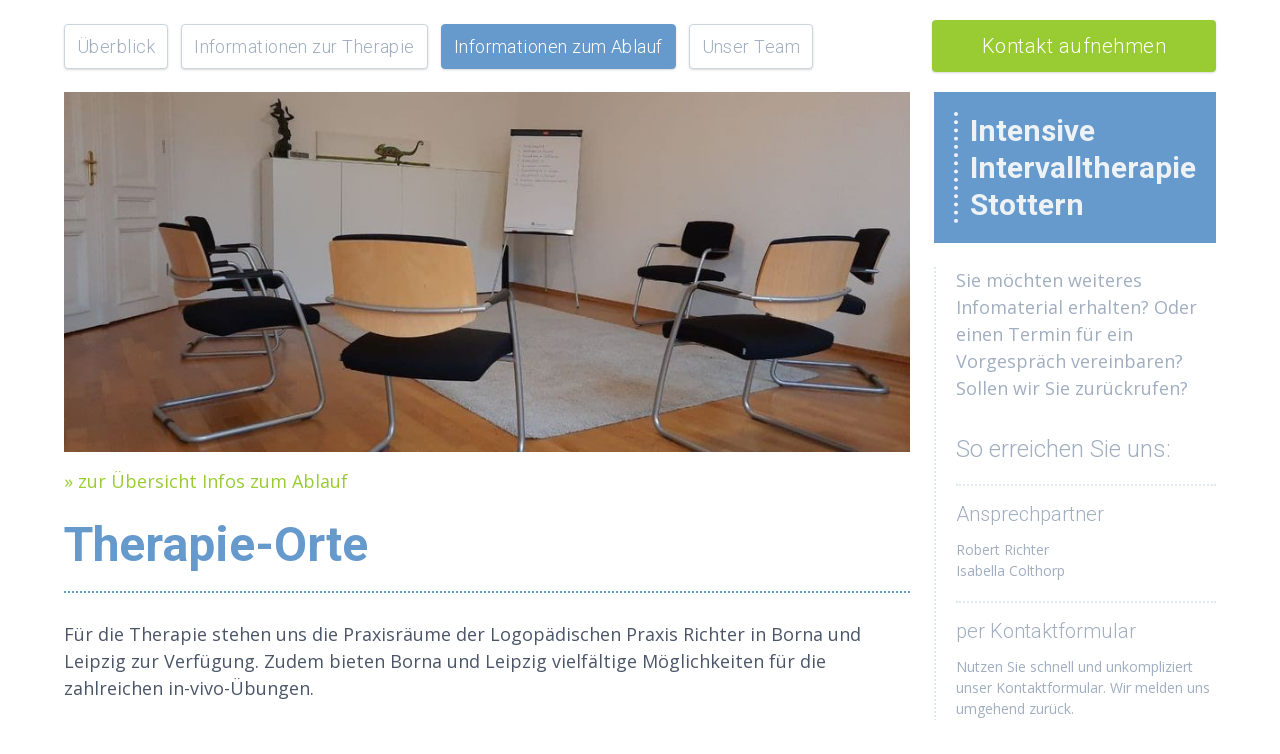

--- FILE ---
content_type: text/html; charset=UTF-8
request_url: https://intensive-intervalltherapie-stottern.de/ablauf/orte
body_size: 4709
content:
<!DOCTYPE html>
<html>
<head>
  <meta http-equiv="Content-Type" content="text/html; charset=UTF-8">
  <meta charset="utf-8">
  <meta http-equiv="X-UA-Compatible" content="IE=edge">
  <meta name="viewport" content="width=device-width, user-scalable=no, initial-scale=1.0, maximum-scale=1.0, minimum-scale=1.0">
  <meta name="description" content="Die Intensive Intervalltherapie Stottern (bisher VIERMALF&Uuml;NF) ist eine Gruppentherapie nach Charles Van Riper f&uuml;r stotternde Jugendliche und Erwachsene.">
  <meta name="robots" content="index, follow">
  <title>Orte | Intensive Intervalltherapie Stottern</title>

  <link rel="preconnect" href="https://fonts.gstatic.com">
  <link href="https://fonts.googleapis.com/css2?family=Open+Sans:ital,wght@0,300;0,400;0,600;1,300;1,400;1,600&family=Roboto:wght@100;300;400;500;700;900&display=swap" rel="stylesheet"> 

  <link href="https://intensive-intervalltherapie-stottern.de/tailwind/build/style.css" rel="stylesheet">
  <link href="https://intensive-intervalltherapie-stottern.de/tailwind/build/hamburger.css" rel="stylesheet">

  <script async defer data-domain="intensive-intervalltherapie-stottern.de" src="https://plausible.io/js/plausible.js"></script>

</head>

<body class="font-os">


<header id="nav-open" class="">

  <!-- >=lg -->

  <div class="hidden lg:block container mx-auto px-6 py-4 xl:py-5">
    <div class="flex justify-between items-center">
      <div class="lg:w-3/4">
        <div class="font-normal text-base xl:text-lg">

                              <a class="btn_bg-gray mr-1 xl:mr-2" href="https://intensive-intervalltherapie-stottern.de">Überblick</a>
                                        <a class="btn_bg-gray mr-1 xl:mr-2" href="https://intensive-intervalltherapie-stottern.de/therapie">Informationen zur Therapie</a>
                                        <a class="btn_bg-gray mr-1 xl:mr-2 text-white bg-lpr-blue border-lpr-blue" href="https://intensive-intervalltherapie-stottern.de/ablauf">Informationen zum Ablauf</a>
                                        <a class="btn_bg-gray mr-1 xl:mr-2" href="https://intensive-intervalltherapie-stottern.de/team">Unser Team</a>
                  	

        </div>
      </div>
      <div class="lg:w-1/4 ml-4">
        <a class="w-full inline-block btn_bg-green text-lg xl:text-xl py-4" href="https://intensive-intervalltherapie-stottern.de/kontakt">
          Kontakt aufnehmen        </a>
      </div>
    </div>
  </div>

  <!-- <=md -->

  <div class="lg:hidden container mx-auto text-gray-500 py-1 sm:py-2 md:py-3">

    <div class="flex flex-wrap justify-between ml-1 mr-1 md:ml-2 md:mr-2">
      <input type="checkbox" id="hamburg">
      <label for="hamburg" class="hamburg flex-initial self-start block w-16 mx-2 bg-transparent">
        <span class="line"></span>
        <span class="line"></span>
        <span class="line"></span>
      </label>

      <a class="btn_bg-green block flex-none self-center text-base md:text-lg px-6 py-3 md:py-4 mx-2 " href="https://intensive-intervalltherapie-stottern.de/kontakt">
        Kontakt aufnehmen      </a>

      <nav class="topmenu flex flex-wrap justify-between items-baseline w-full h-auto overflow-hidden pl-2 pr-1 text-base md:text-lg">

                              <a class="flex-auto btn_bg-gray mt-2 mr-1 px-2" href="https://intensive-intervalltherapie-stottern.de">Überblick</a>
                                        <a class="flex-auto btn_bg-gray mt-2 mr-1 px-2" href="https://intensive-intervalltherapie-stottern.de/therapie">Therapie</a>
                                        <a class="flex-auto btn_bg-gray mt-2 mr-1 px-2 text-white bg-lpr-blue border-lpr-blue" href="https://intensive-intervalltherapie-stottern.de/ablauf">Ablauf</a>
                                        <a class="flex-auto btn_bg-gray mt-2 mr-1 px-2" href="https://intensive-intervalltherapie-stottern.de/team">Team</a>
                  
                              <a class="flex-auto btn_bg-gray mt-2 mr-1 px-2" href="https://intensive-intervalltherapie-stottern.de/termine">Termine</a>
                                        <a class="flex-auto btn_bg-gray mt-2 mr-1 px-2" href="https://intensive-intervalltherapie-stottern.de/aktuelles">Aktuelles</a>
                          
      </nav>
    </div>
  </div>

</header>
<div class="container mx-auto sm:px-3 md:px-4 lg:px-6 font-os leading-normal">

<div class="flex">

  <div class="w-full lg:w-3/4">

            <!-- Headline-Logo <=md  --->
    <div class="lg:hidden py-4 sm:py-4 md:py-5 pl-10 sm:pl-16 md:pl-20 bg-lpr-blue">
      <div class="w-1/2 font-ro font-bold leading-tight text-gray-200 pl-3 sm:pl-4 text-2xl md:text-3xl border-l-4 border-dotted border-gray-100 px-4">Intensive Intervalltherapie Stottern</div>
    </div>

    <!-- Head Image --->
    <div class="mt-2 md:mt-3 lg:mt-0">
              <img class="block w-full" src="https://intensive-intervalltherapie-stottern.de/media/pages/images_header/e3d079ae8c-1612751922/therapieraum-leipzig_20210203_c-robert-richter_940x400.jpg" >
          </div>                  <a class="link_green mt-2 md:mt-4 ml-3 sm:ml-0" href="https://intensive-intervalltherapie-stottern.de/ablauf">
        &raquo;&nbsp;zur Übersicht Infos zum Ablauf      </a>
      <h2 class="content_headline mt-4 sm:mt-4 md:mt-6 lg:mt-5 mx-3 sm:mx-0 mb-4 md:mb-6">Therapie-Orte</h2>
    
    <div class="mx-3 sm:mx-0 sm:pt-1">
      <p>Für die Therapie stehen uns die Praxisräume der Logopädischen Praxis Richter in Borna und Leipzig zur Verfügung. Zudem bieten Borna und Leipzig vielfältige Möglichkeiten für die zahlreichen in-vivo-Übungen.</p>      <p>Das Konzept der Intensiven Intervalltherapie Stottern zeichnet sich durch eine besondere, sehr individuelle Arbeits- und Gruppenatmosphäre aus. In wechselnden Settings finden Gesprächsrunden in der Großgruppe, in Kleingruppen, Rollenspiele und rhetorische Übungen, aber auch Improvisationsübungen und Theorieblöcke statt. </p>
<h3>Praxis in Borna</h3>
<p>Die Logopädische Praxis Richter verfügt am Standort Borna über 5 Behandlungsräume auf einer Fläche von 160 qm. Hinzu kommen eine Bürobereich und ein großzügiger Wartebereich. Die Praxis ist rollstuhlgerecht erreichbar und ausgestattet. Für die speziellen Angebote der sensorischen Integrationstherapie gibt es einen Bewegungsraum. Stimmtherapie und körpertherapeutische Übungen werden ebenfalls in einen gesonderten Therapieraum durchgeführt. Parkmöglichkeiten bestehen unmittelbar vor dem Ärztehaus.</p>
<h3>Fachpraxis in Leipzig</h3>
<p>Seit November 2012 haben wir unser Spektrum in der Stotter­therapie in Leipzig erweitert. In der Fach­praxis Stottern, Poltern, Mutismus steht neben einem erweiterten Therapieangebot für stotternde Menschen auch die Therapie bei selektivem Mutismus im Mittelpunkt.<br />
Die Logopädische Fachpraxis Richter hat ihren Sitz im Musikerviertel in Leipzig. Die großzügigen Therapieräume ermöglichen sowohl individuelle Einzeltherapie bei Stottern, Poltern und selektivem Mutismus, als auch Gruppentherapie bei Stottern.</p>
<h3>Unterkunft in Kohren-Sahlis</h3>
<p>Nachdem die Therapie in den letzten rund 10 Jahren an der Ostsee in Boltenhagen stattfand, sind wir 2020 in die Nähe von Leipzig umgezogen. Die Unterbringung der TeilnehmerInnen erfolgt in der Evangelischen Heimvolkshochschule Kohren-Sahlis, einem gut ausgestatteten und modernen Tagungshaus, welches für Anreisende aus ganz Deutschland, Österreich und der Schweiz gut zu erreichen ist.<br />
Die Einrichtung der Diakonie befindet sich auf einem historischen Pfarrhof oberhalb der Töpferstadt Kohren-Sahlis. Der Ort selbst lädt mit seinen verwinkelten Gassen und seiner angrenzenden Hügellandschaft zum Erkunden ein. Nächstliegende Städte sind Altenburg, Borna und Leipzig.</p>    </div>

    <a class="link_green mt-6 md:mt-8 ml-3 sm:ml-0" href="https://intensive-intervalltherapie-stottern.de/ablauf">
      &raquo;&nbsp;zur Übersicht Infos zum Ablauf    </a>

  </div>

  <div class="hidden lg:block lg:w-1/4 ml-6 mt-0 pt-0">

<div class="bg-lpr-blue mb-6 py-4 xl:py-5 pl-4 xl:pl-5">
    <div class="text-2xl xl:text-3xl text-left text-gray-200 bg-lpr-blue pl-3 xl:pl-3 font-ro font-bold leading-tight border-l-4 border-dotted border-gray-200 ">Intensive Intervalltherapie Stottern</div>
</div><div class="pl-5 pr-0 pb-1 mb-8 border-l-2 border-dotted border-gray-300">

  <p class="text-gray-500">Sie möchten weiteres Infomaterial erhalten? Oder einen Termin für ein Vorgespräch vereinbaren? Sollen wir Sie zurückrufen?</p>
  <h4 class="text-xl xl:text-2xl mt-8">So erreichen Sie uns:</h4>

  <div class="mt-5 border-t-2 border-dotted border-gray-300"></div>
  <h4 class="sidebar_headline">Ansprechpartner</h4>
  <p class="mt-2 mb-1 sidebar_content">Robert Richter<br />
Isabella Colthorp</p>

  <div class="mt-5 border-t-2 border-dotted border-gray-300"></div>
  <h4 class="sidebar_headline">per Kontaktformular</h4>
  <p class="mt-2 mb-1 sidebar_content">Nutzen Sie schnell und unkompliziert unser Kontaktformular. Wir melden uns umgehend zurück.</p>
  <a class="link_green text-sm" href="https://intensive-intervalltherapie-stottern.de/kontakt">
    &raquo;&nbsp;zum Kontaktformular  </a>

  <div class="mt-5 border-t-2 border-dotted border-gray-300"></div>
  <h4 class="sidebar_headline">per E-Mail</h4>
  <p class="sidebar_content">
    <a href="mailto:&#114;&#x6f;&#98;&#101;&#x72;&#116;&#46;&#114;&#105;&#x63;&#104;&#x74;&#101;&#x72;&#x40;&#108;&#x6f;&#x67;&#111;&#x70;&#97;&#101;&#100;&#x69;&#101;&#x2d;&#x72;&#x69;&#x63;&#x68;&#x74;&#x65;&#x72;&#x2e;&#100;&#x65;">&#x72;&#x6f;&#98;&#x65;&#x72;&#x74;&#x2e;&#114;&#105;&#x63;&#x68;&#116;&#101;&#x72;&#64;&#x6c;&#x6f;&#103;&#111;&#112;&#x61;&#x65;&#100;&#x69;&#x65;&#45;&#x72;&#x69;&#99;&#x68;&#116;&#x65;&#x72;&#x2e;&#x64;&#101;</a><br>
    <a href="mailto:&#x69;&#x73;&#97;&#x62;&#x65;&#x6c;&#108;&#x61;&#46;&#x63;&#111;&#x6c;&#x74;&#104;&#111;&#x72;&#x70;&#64;&#105;&#99;&#108;&#x6f;&#x75;&#100;&#x2e;&#x63;&#x6f;&#x6d;">&#105;&#115;&#x61;&#x62;&#x65;&#108;&#x6c;&#x61;&#x2e;&#99;&#111;&#108;&#x74;&#x68;&#x6f;&#114;&#112;&#x40;&#x69;&#x63;&#108;&#111;&#x75;&#100;&#x2e;&#x63;&#111;&#109;</a>  </p>

  <div class="mt-5 border-t-2 border-dotted border-gray-300"></div>
  <h4 class="sidebar_headline">per Telefon</h4>
  <p class="mt-2 mb-1 sidebar_content">Festnetz +49 341 23106869</p>
  <p class="sidebar_content">Mo-Fr 8-18 Uhr und Sa 9-12 Uhr</p>

  <div class="mt-5 border-t-2 border-dotted border-gray-300"></div>
  <h4 class="sidebar_headline">per Post</h4>
  <p class="mt-2 mb-1 sidebar_content">Logopädische Praxis Richter<br />
Fachpraxis für Stottern, Poltern und Mutismus<br />
Mozartstraße 10, 04107 Leipzig</p>
  <a class="link_green text-sm" target="_blank" href="https://logopaedie-richter.de/fachpraxis-leipzig">
    &raquo;&nbsp;zur Webseite  </a>

  <div class="mt-5 border-t-2 border-dotted border-gray-300"></div>
  <p class="mt-4 sidebar_content">Alle Kassen und Privat.</p>
  <p class="mt-2 sidebar_content">Wir sind Mitglied im dbl - Deutscher Bundesverband für Logopädie e.V.</p>
    <a class="link_green text-sm" href="https://intensive-intervalltherapie-stottern.de/kooperationen">
    &raquo;&nbsp;Kooperationen und Netzwerke  </a>
</div>
  
        
    
    
        
    
    
        <div class="pl-5 pr-0 py-1 mb-8 border-l-2 border-dotted border-gray-300">

            <h4 class="mt-0 mb-4"><a class="link_green text-xl xl:text-2xl" href="https://intensive-intervalltherapie-stottern.de/aktuelles">Aktuelle Infos</a></h4>

            <div class="mt-5 border-t-2 border-dotted border-gray-300"></div><p class="mt-3 mb-0 sidebar_content text-base">Neue Gruppe 2-2025</h4><p class="mt-1 mb-0 sidebar_content">Auffrischungswochenende 2025 in Leipzig</p><a class="mt-1 link_green text-sm" href="https://intensive-intervalltherapie-stottern.de/aktuelles">&raquo;&nbsp;weiterlesen ...</a><div class="mt-5 border-t-2 border-dotted border-gray-300"></div><p class="mt-3 mb-0 sidebar_content text-base">Es passieren wirklich Heldentaten in der Therapie</h4><p class="mt-1 mb-0 sidebar_content">Interview mit Andreas Starke</p><a class="mt-1 link_green text-sm" target="_blank" href="https://www.youtube.com/watch?v=WcdKiubjYAw">&raquo;&nbsp;zum Film</a><div class="mt-5 border-t-2 border-dotted border-gray-300"></div><p class="mt-3 mb-0 sidebar_content text-base">23. Ehemaligentreffen ET2026</h4><p class="mt-1 mb-0 sidebar_content">Termin Ehemaligentreffen Van Riper Therapie 2026</p><a class="mt-1 link_green text-sm" href="https://intensive-intervalltherapie-stottern.de/aktuelles">&raquo;&nbsp;weiterlesen ...</a><div class="mt-5 border-t-2 border-dotted border-gray-300"></div><p class="mt-3 mb-0 sidebar_content text-base">Der H&uuml;bingen-Effekt</h4><p class="mt-1 mb-0 sidebar_content">Ein Film &uuml;ber das j&auml;hrliche Ehemaligentreffen von AbsolventInnen der Van Riper Therapie</p><a class="mt-1 link_green text-sm" target="_blank" href="https://www.youtube.com/watch?v=Jam1NzOSFek">&raquo;&nbsp;zum Film</a>        
        </div>

    

</div>

</div>

</div>

<footer class="">
<div class="container mx-auto text-xs md:text-sm text-gray-500 mb-8 mt-12 md:mb-12 md:mt-16">
    
    <div class="flex flex-wrap mx-3 sm:mx-3 md:mx-4 lg:mx-6 border-t-2 border-dotted border-gray-300 pt-6">
        
        <div class="flex-auto pl-0 sm:pl-4 sm:border-l-2 border-dotted border-gray-300">
                            <a class="block py-1" href="https://intensive-intervalltherapie-stottern.de">&raquo;&nbsp;Überblick</a>
                            <a class="block py-1" href="https://intensive-intervalltherapie-stottern.de/therapie">&raquo;&nbsp;Therapie</a>
                            <a class="block py-1" href="https://intensive-intervalltherapie-stottern.de/ablauf">&raquo;&nbsp;Ablauf</a>
                            <a class="block py-1" href="https://intensive-intervalltherapie-stottern.de/team">&raquo;&nbsp;Team</a>
                                        <a class="block py-1" href="https://intensive-intervalltherapie-stottern.de/kontakt">&raquo;&nbsp;Kontakt</a>
                    </div>

        <div class="flex-auto pl-0 sm:pl-4 sm:border-l-2 border-dotted border-gray-300">
                            <a class="block py-1" href="https://intensive-intervalltherapie-stottern.de/aktuelles">&raquo;&nbsp;Aktuelles</a>
                            <a class="block py-1" href="https://intensive-intervalltherapie-stottern.de/datenschutz">&raquo;&nbsp;Datenschutz</a>
                            <a class="block py-1" href="https://intensive-intervalltherapie-stottern.de/impressum">&raquo;&nbsp;Impressum</a>
                            <a class="block py-1" href="https://intensive-intervalltherapie-stottern.de/kooperationen">&raquo;&nbsp;Kooperationen</a>
                            <a class="block py-1" href="https://intensive-intervalltherapie-stottern.de/termine">&raquo;&nbsp;Termine</a>
                    </div>

        <div class="flex-auto pl-0 sm:pl-4 sm:border-l-2 border-dotted border-gray-300">
                            <a class="block py-1" href="https://intensive-intervalltherapie-stottern.de/therapie/idee">&raquo;&nbsp;Idee</a>
                            <a class="block py-1" href="https://intensive-intervalltherapie-stottern.de/therapie/abschnitte">&raquo;&nbsp;Abschnitte</a>
                            <a class="block py-1" href="https://intensive-intervalltherapie-stottern.de/therapie/nachsorge">&raquo;&nbsp;Nachsorge</a>
                            <a class="block py-1" href="https://intensive-intervalltherapie-stottern.de/therapie/vorteile">&raquo;&nbsp;Vorteile</a>
                            <a class="block py-1" href="https://intensive-intervalltherapie-stottern.de/therapie/empfehlung">&raquo;&nbsp;Empfehlung</a>
                    </div>
        
        <div class="flex-auto pl-0 sm:pl-4 sm:border-l-2 border-dotted border-gray-300">
                            <a class="block py-1" href="https://intensive-intervalltherapie-stottern.de/therapie/evaluation">&raquo;&nbsp;Evaluation</a>
                            <a class="block py-1" href="https://intensive-intervalltherapie-stottern.de/therapie/medien">&raquo;&nbsp;Medien</a>
            
                            <a class="block py-1" href="https://intensive-intervalltherapie-stottern.de/ablauf/unterkunft">&raquo;&nbsp;Unterkunft</a>
                            <a class="block py-1" href="https://intensive-intervalltherapie-stottern.de/ablauf/orte">&raquo;&nbsp;Orte</a>
                            <a class="block py-1" href="https://intensive-intervalltherapie-stottern.de/ablauf/kosten">&raquo;&nbsp;Kosten</a>
                    </div>
    </div>
</div>
</footer>




</body>


	<script>
	  	var _paq = window._paq || [];
                    _paq.push(['disableCookies']);
        		_paq.push(['trackPageView']);
	  	_paq.push(['enableLinkTracking']);
	    (function() {
	    	var u='https://matomo.serverbf.de/';
	    	_paq.push(['setTrackerUrl', u+'matomo.php']);
	    	_paq.push(['setSiteId', 7]);
	    	var d=document, g=d.createElement('script'), s=d.getElementsByTagName('script')[0];
	    	g.type='text/javascript'; g.async=true; g.defer=true; g.src=u+'matomo.js'; s.parentNode.insertBefore(g,s);
	  	})();
	</script>


</html>

--- FILE ---
content_type: text/css
request_url: https://intensive-intervalltherapie-stottern.de/tailwind/build/hamburger.css
body_size: 659
content:

/*
 * mainnav1 - input
*/

nav.topmenu { 
    max-height:0; 
}

.row { 
    background-color: #fff;
}

#hamburg:checked + .hamburg  ~ nav.topmenu { 
    max-height: 600px; 
    padding-bottom: 0.5rem;
}

/* ICON */

label.hamburg { 
   position: relative; 
   height: 52px;
}

input#hamburg {display:none}

.line { 
   position: absolute; 
   left:0px;
   height: 4px; 
   width: 40px; 
   background: #a0aec0; border-radius: 2px;
   display: block; 
   transition: 0.3s; 
   transform-origin: center; 
}
.line:nth-child(1) { top: 12px; }
.line:nth-child(2) { top: 24px; }
.line:nth-child(3) { top: 36px; }

#hamburg:checked + .hamburg .line:nth-child(1){
   transform: translateY(12px) rotate(-45deg);
}

#hamburg:checked + .hamburg .line:nth-child(2){
   opacity:0;
}

#hamburg:checked + .hamburg .line:nth-child(3){
   transform: translateY(-12px) rotate(45deg);
}

/*
 * mainnav2 - :target
*/

nav {
    transition:height 0.2s ease;
}

#nav-open:target .nav-close {
    display:block;
}

.nav-close,
#nav-close:target .nav-close,
#nav-open:target .nav-open {
    display:none;
}

#nav-open:target nav {
    height: auto;
}


/*
 * mainnav3 - input
*/

.hamburg-close {
    max-height: 0;
  }
  #hamburg:checked ~ nav.topmenu,
  #hamburg:checked + label.hamburg .hamburg-close  { 
      max-height: 600px; 
  }
  #hamburg:checked + label.hamburg .hamburg-open  { 
    max-height: 0;
  }


/* Ergänzung für style.css
ul { list-style-position: inside; list-style-type: disc; color: #4a5568; font-size: 1rem;
}

ol { list-style-position: inside; list-style-type: decimal; color: #4a5568; font-size: 1rem;
}

li { color: #4a5568; margin-bottom: 0.25rem;
}
@media (min-width: 768px) {
    ul { font-size: 1.125rem;
    }
  
    ol { font-size: 1.125rem;
    }
}
*/